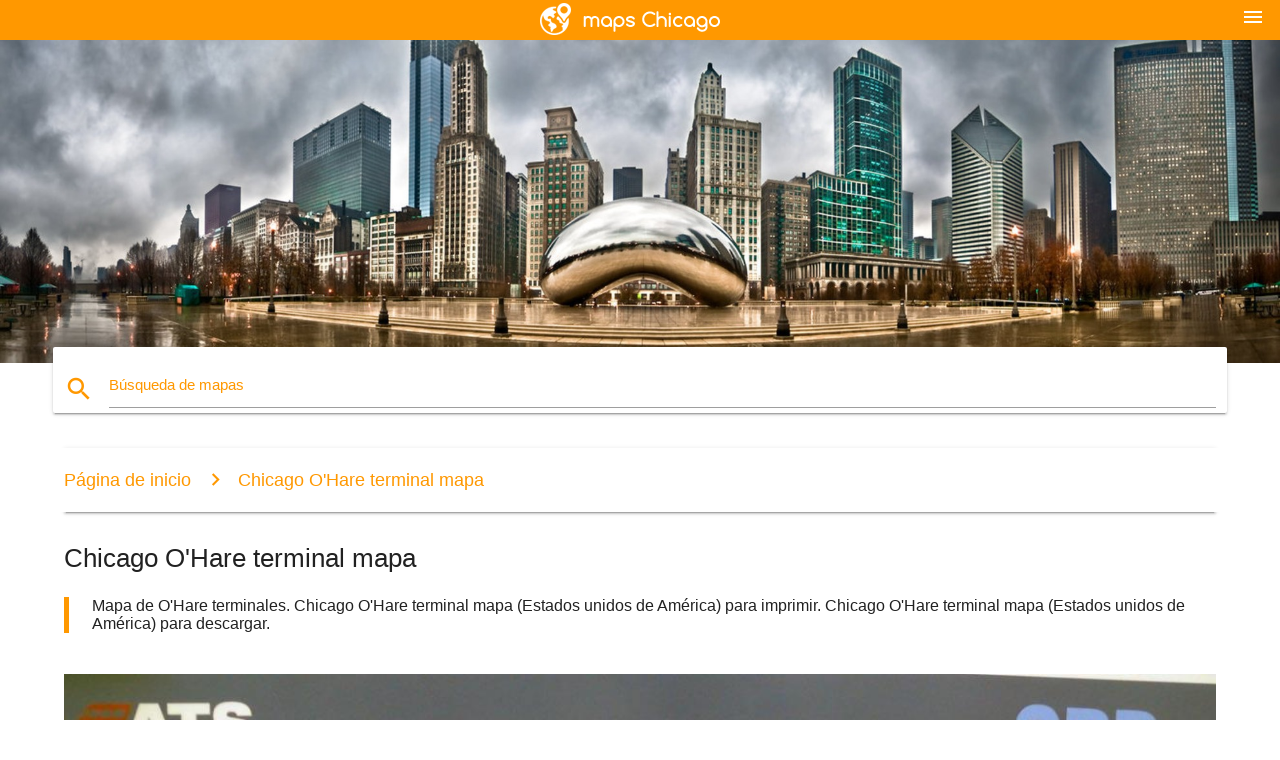

--- FILE ---
content_type: text/html; charset=UTF-8
request_url: http://es.maps-chicago.com/chicago-o'hare-terminal-mapa
body_size: 9488
content:


<!DOCTYPE html>
<html lang="es">
	<head>
	
		<meta charset="utf-8">
		<meta http-equiv="x-ua-compatible" content="ie=edge">
	
		<link rel="icon" type="image/png" href="/favicon.png" />

		<title>Chicago O'Hare terminal mapa - Mapa de O'Hare terminales (Estados unidos de América)</title>
		<meta name="description" content="Mapa de O'Hare terminales. Chicago O'Hare terminal mapa (Estados unidos de América) para imprimir. Chicago O'Hare terminal mapa (Estados unidos de América) para descargar." />

        <meta property="og:title" content="Chicago O'Hare terminal mapa - Mapa de O'Hare terminales (Estados unidos de América)" />
        <meta property="og:description" content="Mapa de O'Hare terminales. Chicago O'Hare terminal mapa (Estados unidos de América) para imprimir. Chicago O'Hare terminal mapa (Estados unidos de América) para descargar." />
        <meta property="og:type" content="article" />
        <meta property="og:url" content="http://es.maps-chicago.com/chicago-o'hare-terminal-mapa" />
        <meta property="og:image" content="http://es.maps-chicago.com/img/400/chicago-o'hare-terminal-mapa.jpg" />

        <link rel="canonical" href="http://es.maps-chicago.com/chicago-o'hare-terminal-mapa" />

                <link rel="alternate" hreflang="ar" href="http://ar.maps-chicago.com/chicago-o'hare-محطة-خريطة" />
                <link rel="alternate" hreflang="de" href="http://de.maps-chicago.com/chicago-o-hare-terminal-anzeigen" />
                <link rel="alternate" hreflang="fr" href="http://fr.maps-chicago.com/chicago-o'hare-terminal-carte" />
                <link rel="alternate" hreflang="it" href="http://it.maps-chicago.com/chicago-o'hare-terminal-mappa" />
                <link rel="alternate" hreflang="ja" href="http://ja.maps-chicago.com/シカゴハ端末の地図" />
                <link rel="alternate" hreflang="ko" href="http://ko.maps-chicago.com/시카고-o'hare-공항-터미-맵" />
                <link rel="alternate" hreflang="ms" href="http://ms.maps-chicago.com/chicago-o-hare-terminal-peta" />
                <link rel="alternate" hreflang="nl" href="http://nl.maps-chicago.com/chicago-o-hare-terminal-kaart" />
                <link rel="alternate" hreflang="pl" href="http://pl.maps-chicago.com/o-terminal-zając-mapie" />
                <link rel="alternate" hreflang="pt" href="http://pt.maps-chicago.com/chicago-o'hare-terminal-mapa" />
                <link rel="alternate" hreflang="ru" href="http://ru.maps-chicago.com/О'терминал-Заяц-карте" />
                <link rel="alternate" hreflang="tr" href="http://tr.maps-chicago.com/chicago-o-hare-terminal-göster" />
                <link rel="alternate" hreflang="zh" href="http://zh.maps-chicago.com/芝加哥奥黑尔终端的地图" />
                <link rel="alternate" hreflang="af" href="http://af.maps-chicago.com/chicago-o-haas-terminale-kaart" />
                <link rel="alternate" hreflang="az" href="http://az.maps-chicago.com/o-'-terminal-dovşan-xəritə" />
                <link rel="alternate" hreflang="be" href="http://be.maps-chicago.com/О'браэн-тэрмінал-Заяц-карце" />
                <link rel="alternate" hreflang="bg" href="http://bg.maps-chicago.com/О-'-терминал-Заек-картата" />
                <link rel="alternate" hreflang="bn" href="http://bn.maps-chicago.com/শিকাগো-হে-হেয়ার,-টার্মিনাল-মানচিত্র" />
                <link rel="alternate" hreflang="bs" href="http://bs.maps-chicago.com/chicago-o-zec-terminal-mapu" />
                <link rel="alternate" hreflang="ca" href="http://ca.maps-chicago.com/chicago-o'hare-terminal-mapa" />
                <link rel="alternate" hreflang="cs" href="http://cs.maps-chicago.com/chicago-o-'-hare-terminálu-mapě" />
                <link rel="alternate" hreflang="da" href="http://da.maps-chicago.com/chicago-o-hare-terminal-kort" />
                <link rel="alternate" hreflang="el" href="http://el.maps-chicago.com/Σικάγο-o-Λαγός-τελικός-χάρτης" />
                <link rel="alternate" hreflang="et" href="http://et.maps-chicago.com/chicago-o-hare-terminali-kaart" />
                <link rel="alternate" hreflang="eu" href="http://eu.maps-chicago.com/chicago-o-hare-terminal-mapa" />
                <link rel="alternate" hreflang="fa" href="http://fa.maps-chicago.com/شیکاگو-o-hare-ترمینال-نقشه" />
                <link rel="alternate" hreflang="fi" href="http://fi.maps-chicago.com/chicago-o-'-hare-terminaali-kartta" />
                <link rel="alternate" hreflang="gl" href="http://gl.maps-chicago.com/chicago-o-lebre-terminal-mapa" />
                <link rel="alternate" hreflang="gu" href="http://gu.maps-chicago.com/શિકાગો-o-હરે-ટર્મિનલ-નકશો" />
                <link rel="alternate" hreflang="he" href="http://he.maps-chicago.com/שיקגו-או-'-הייר-מסוף-המפה" />
                <link rel="alternate" hreflang="hi" href="http://hi.maps-chicago.com/शिकागो-हे-हरे-टर्मिनल-का-नक्शा" />
                <link rel="alternate" hreflang="hr" href="http://hr.maps-chicago.com/o-'-terminal-zec-karti" />
                <link rel="alternate" hreflang="ht" href="http://ht.maps-chicago.com/chicago-o-lapen-tèminal-nan-kat-jeyografik" />
                <link rel="alternate" hreflang="hu" href="http://hu.maps-chicago.com/chicago-o-hare-terminál-térkép" />
                <link rel="alternate" hreflang="hy" href="http://hy.maps-chicago.com/Օ-'-տերմինալ-Նապաստակ-քարտեզի-վրա" />
                <link rel="alternate" hreflang="id" href="http://id.maps-chicago.com/chicago-o-hare-terminal-peta" />
                <link rel="alternate" hreflang="is" href="http://is.maps-chicago.com/chicago-o-'-hare-terminal-kort" />
                <link rel="alternate" hreflang="ka" href="http://ka.maps-chicago.com/ჩიკაგოში-o-კურდღელი-ტერმინალი-რუკა" />
                <link rel="alternate" hreflang="kn" href="http://kn.maps-chicago.com/ಚಿಕಾಗೊ-o-ಹರೇ-ಟರ್ಮಿನಲ್-ನಕ್ಷೆ" />
                <link rel="alternate" hreflang="lt" href="http://lt.maps-chicago.com/chicago-o-hare-terminalo-žemėlapyje" />
                <link rel="alternate" hreflang="lv" href="http://lv.maps-chicago.com/Čikāgas-o-hare-termināla-kartē" />
                <link rel="alternate" hreflang="mk" href="http://mk.maps-chicago.com/Чикаго-О-Харе-терминал-мапа" />
                <link rel="alternate" hreflang="mn" href="http://mn.maps-chicago.com/Чикаго-Ай-Түүнийх-терминал-газрын-зураг" />
                <link rel="alternate" hreflang="no" href="http://no.maps-chicago.com/chicago-o-hare-terminal-kart" />
                <link rel="alternate" hreflang="pa" href="http://pa.maps-chicago.com/ਸ਼ਿਕਾਗੋ-ਹੇ-ਖਰਗੋਸ਼-ਟਰਮੀਨਲ-ਦਾ-ਨਕਸ਼ਾ" />
                <link rel="alternate" hreflang="ro" href="http://ro.maps-chicago.com/chicago-o-hare-terminal-hartă" />
                <link rel="alternate" hreflang="sk" href="http://sk.maps-chicago.com/chicago-o-hare-terminálu-mapu" />
                <link rel="alternate" hreflang="sl" href="http://sl.maps-chicago.com/chicago-o-hare-terminal-zemljevid" />
                <link rel="alternate" hreflang="sq" href="http://sq.maps-chicago.com/chicago-o-krejt-terminal-hartë" />
                <link rel="alternate" hreflang="sr" href="http://sr.maps-chicago.com/Је-терминал-Зец-мапи" />
                <link rel="alternate" hreflang="sv" href="http://sv.maps-chicago.com/chicago-o-hare-terminal-karta" />
                <link rel="alternate" hreflang="sw" href="http://sw.maps-chicago.com/chicago-o-sungura-terminal-ramani" />
                <link rel="alternate" hreflang="ta" href="http://ta.maps-chicago.com/சிகாகோ-ஓ-ஹரே-நிலைய-வரைபடம்" />
                <link rel="alternate" hreflang="th" href="http://th.maps-chicago.com/ชิคาโกโอ-hare-เทอร์มินัลแผนที่" />
                <link rel="alternate" hreflang="tl" href="http://tl.maps-chicago.com/chicago-o-liyebre-terminal-mapa" />
                <link rel="alternate" hreflang="uk" href="http://uk.maps-chicago.com/О-термінал-Заєць-карті" />
                <link rel="alternate" hreflang="ur" href="http://ur.maps-chicago.com/شکاگو-o-ہرے-ٹرمینل-کا-نقشہ" />
                <link rel="alternate" hreflang="vi" href="http://vi.maps-chicago.com/chicago-o-hare-thiết-bị-đầu-cuối-bản-đồ" />
                <link rel="alternate" hreflang="en" href="http://maps-chicago.com/chicago-o-hare-terminal-map" />
        
		<!--Import Google Icon Font-->
<!--		<link href="http://fonts.googleapis.com/icon?family=Material+Icons" rel="stylesheet">-->

<!--        <link rel="stylesheet" href="--><!--css/mdb.css">-->
		<!-- Compiled and minified CSS -->
<!--		<link rel="stylesheet" href="https://cdnjs.cloudflare.com/ajax/libs/materialize/0.98.0/css/materialize.min.css">-->

<!--        <link href="--><!--css/select2.min.css" rel="stylesheet" type="text/css" />-->
        <link href="https://mediacitymapv3.newebcreations.com/css/combine.css" rel="stylesheet" type="text/css" />

        <!--Let browser know website is optimized for mobile-->
		<meta name="viewport" content="width=device-width, initial-scale=1.0"/>
		
				<style type="text/css">
		
			body {
				display: flex;
				min-height: 100vh;
				flex-direction: column;
			}

			main {
				flex: 1 0 auto;
				position: relative;
				top: -30px;
			}
			
			#searchBlock .input-field  {

			}
			
			header {
				font-size: 0;
				position: relative,
			}
			
			header a {
				display: inline-block;
			}

			#subHeader {
				padding: 5px;
			}
			
			h1 {
				font-size: 26px;
			}
			
			.container {
				width: 90%;
			}
			
			.row.marginBottomLess {
				margin-bottom: 0;
			}
			
			h2 {
				font-size: 22px;
			}
			
			blockquote {
				font-size: 16px;
				line-height: 18px;
				border-color: #ff9800;
			}
		
			.card .card-content {
				padding: 10px;
			}
			.card .card-content .card-title {
				font-size: 18px;
				line-height: 18px;
				margin-top: 6px;
				margin-bottom: 6px;
			}
            @media screen and (max-width: 600px) {
                .card .card-content .card-title {
                    font-size: 14px;
                    line-height: 14px;
                    margin-top: 6px;
                    margin-bottom: 6px;
                }
            }
			.input-field .prefix {
				top: 12px;
			}
			
			.autocomplete-content li img.circle {
				border-radius: 0;
			}


#otherWebsite li a:hover {
        text-decoration: underline;
}


		</style>
		
	</head>

	<body>

				<header class="orange">
			<div class="logo center-align">
				<a href="/">
					<img src="/img/logo.png" style="width: 220px;" />
				</a>
			</div>
			<div id="menuSelectLanguage" style="position: absolute; top: 5px; right: 15px;">
				<a href="#" class="button-collapse white-text"><i class="material-icons">menu</i></a>
			</div>
			<div id="subHeader" class="orange lighten-1 hide">
				
<div class="selectLanguage">
    <div id="selectLanguageContainer">
        <div id="selectLanguage" >

            <select id="selectLanguageSelect" data-live-search="true" data-size="8" data-width="100px">
                                <option value="ar">‫العربية</option>
                                <option value="de">Deutsch</option>
                                <option value="en">English</option>
                                <option value="es"selected="selected">Español</option>
                                <option value="fr">Français</option>
                                <option value="it">Italiano</option>
                                <option value="ja">日本語</option>
                                <option value="ko">한국어</option>
                                <option value="ms">Bahasa Melayu</option>
                                <option value="nl">Nederlands</option>
                                <option value="pl">Polski</option>
                                <option value="pt">Português</option>
                                <option value="ru">Русский</option>
                                <option value="tr">Türkçe</option>
                                <option value="zh">中文</option>
                                <option value="af">Afrikaans</option>
                                <option value="az">Azərbaycanca</option>
                                <option value="be">Беларуская</option>
                                <option value="bg">Български</option>
                                <option value="bn">বাংলা</option>
                                <option value="bs">Bosanski</option>
                                <option value="ca">Català</option>
                                <option value="cs">Čeština</option>
                                <option value="da">Dansk</option>
                                <option value="el">Ελληνικά</option>
                                <option value="et">Eesti</option>
                                <option value="eu">Euskara</option>
                                <option value="fa">پارسی</option>
                                <option value="fi">Suomi</option>
                                <option value="gl">Galego</option>
                                <option value="gu">ગુજરાતી</option>
                                <option value="he">עברית</option>
                                <option value="hi">पैरिस</option>
                                <option value="hr">Hrvatski</option>
                                <option value="ht">Kreyol ayisyen</option>
                                <option value="hu">Magyar</option>
                                <option value="hy">Հայերեն</option>
                                <option value="id">Bahasa Indonesia</option>
                                <option value="is">íslenska</option>
                                <option value="ka">ქართული</option>
                                <option value="kn">ಕನ್ನಡ</option>
                                <option value="lt">Lietuvių</option>
                                <option value="lv">Latviešu</option>
                                <option value="mk">Македонски</option>
                                <option value="mn">Монгол</option>
                                <option value="no">Norsk</option>
                                <option value="pa">ਪੰਜਾਬੀ</option>
                                <option value="ro">Română</option>
                                <option value="sk">Slovenčina</option>
                                <option value="sl">Slovenščina</option>
                                <option value="sq">Shqip</option>
                                <option value="sr">Српски</option>
                                <option value="sv">Svenska</option>
                                <option value="sw">Kiswahili</option>
                                <option value="ta">தமிழ்</option>
                                <option value="th">ภาษาไทย</option>
                                <option value="tl">Tagalog</option>
                                <option value="uk">Українська</option>
                                <option value="ur">اردو</option>
                                <option value="vi">Tiếng Việt</option>
                            </select>

        </div>
    </div>
    <style type="text/css">

        #selectLanguageContainer label {
            margin-left: 15px;
            color: white;
            font-weight: normal;
        }

        .selectLanguage {
			/* position: absolute;
			right: 10px;
			top: 5px;
			width: 100px; */
			font-size: 14px;
        }

        #selectLanguage {
            text-align: center;
        }

        #selectLanguage button {
/*            background: transparent;*/
        }

        .valign {
            display: inline-block;
            vertical-align: middle;
        }
        .vrule {
            width: 1%;
            height: 100%;
            display: inline-block;
            vertical-align: middle;
        }

        .nextIconNav {
            margin-left: 10px;
            line-height: 16px;
            width: 160px;
        }

        .side-nav a {
            line-height: auto;
            vertical-align: middle;
        }

        .side-nav .collapsible-body a {
            height: 42px;
            line-height: 42px;
            line-height: normal;
            vertical-align: middle;
            font-size: 0.9rem;
        }

/*
        #selectLanguage input {
            padding-top: 5px;
            padding-bottom: 5px;
            height: 25px;
            margin: 0 auto;
        }
*/

    </style>

</div>
			</div>
		</header>
		<div>
		<img src="/img/ban.jpg" class="responsive-img" />
		</div>		
		<main>
			<div id="searchBlock" class="container orange-text">
				<div class="row">
					<div class="col s12">
					  <div class="row card orange-text">
						<div class="input-field col s12">
						  <i class="material-icons prefix orange-text">search</i>
						  <input type="text" id="autocomplete-input" class="autocomplete light-blue-text">
						  <label for="autocomplete-input" class="orange-text">Búsqueda de mapas</label>
						</div>
					  </div>
					</div>
				</div>
			</div>

                        
			
			<nav class="container">
				<div class="row nav-wrapper white orange-text">
					<div class="col s12">
						<a href="/" class="breadcrumb orange-text" title="Página principal mapas de Chicago">Página de inicio</a>
						<a href="/chicago-o'hare-terminal-mapa" class="breadcrumb orange-text" title="Chicago O'Hare terminal mapa">Chicago O'Hare terminal mapa</a>
					</div>
				</div>
			</nav>
			
			<div class="container">
				<div class="row">
					<div class="col s12">
						<h1>Chicago O'Hare terminal mapa</h1>
						<blockquote class="orange-border">
							Mapa de O'Hare terminales. Chicago O'Hare terminal mapa (Estados unidos de América) para imprimir. Chicago O'Hare terminal mapa (Estados unidos de América) para descargar.													</blockquote>
					</div>

					<div class="col s12">
						<!-- Go to www.addthis.com/dashboard to customize your tools -->
						<div class="addthis_inline_share_toolbox_gn1u"></div>
					</div>
				</div>
				
				<div class="row">
					<div class="col s12" id="map">
                        <div class="mdb-lightbox">
                            <figure>
                            <a href="/img/0/chicago-o'hare-terminal-mapa.jpg" data-size="1300x975" title="mapa de O'Hare terminales">
						        <img class="responsive-img" src="/img/1200/chicago-o'hare-terminal-mapa.jpg" alt="mapa de O'Hare terminales" />
                            </a>
                            </figure>
                        </div>
					</div>

                        

					<div class="col s12 center">
						<h2 class="center">Mapa de O'Hare terminales</h2>
						<a id="printButton" href="#" rel="nofollow" class="btn orange" title="Chicago O'Hare terminal mapa para imprimir"><i class="material-icons left">print</i><span>Imprimir</span></a>
						<a href="/download.php?id=24&name=chicago-o'hare-terminal-mapa.jpg" target="_blank" rel="nofollow"  class="btn orange" title="Chicago O'Hare terminal mapa para descargar"><i class="material-icons  left">system_update_alt</i><span>Descargar</span></a>
					</div>
				</div>
				
				<div class="row">
					&nbsp;
				</div>
				
								
			</div>
		</main>

        <div id="mdb-lightbox-ui"></div>

		


		<footer class="page-footer orange">
			<div class="container">
				
				<!--Social buttons-->
				<div class="row social-section">
					<!-- Go to www.addthis.com/dashboard to customize your tools -->
					<div class="addthis_inline_share_toolbox_nrhe center"></div>
				</div>
				
			</div>
			<div class="footer-copyright">
				<div class="container center">
					© 2026 Copyright: <a class="white-text text-lighten-3 center" target="_blank" href="/cdn-cgi/l/email-protection#6c02091b090e0f1e090d180503021f2c0b010d0500420f0301">Newebcreations</a>
				</div>
			</div>
		</footer>


		<!-- SCRIPTS -->
<script data-cfasync="false" src="/cdn-cgi/scripts/5c5dd728/cloudflare-static/email-decode.min.js"></script><script type="text/javascript" src="https://mediacitymapv3.newebcreations.com/js/combine.js"></script>

<!--Import jQuery before materialize.js-->
<!--<script type="text/javascript" src="https://code.jquery.com/jquery-2.1.1.min.js"></script>-->
<!-- Compiled and minified JavaScript -->
<!--<script src="https://cdnjs.cloudflare.com/ajax/libs/materialize/0.98.0/js/materialize.min.js"></script>-->

<!--<script type="text/javascript" src="--><!--js/select2/select2.min.js"></script>-->

<!--<script type="text/javascript" src="--><!--js/lightbox.js"></script>-->

<!--<script type="text/javascript" src="--><!--js/jquery.print.js"></script>-->

<!--<script type="text/javascript" src="--><!--js/jquery.printElement.js"></script>-->


<script type="text/javascript">

    $(document).ready(function() {
	
	$('input.autocomplete').autocomplete({
		data: {
						"Chicago mapa": "/img/400/chicago-mapa.jpg",
						"Chicago mapa del vecindario": "/img/400/chicago-mapa-del-vecindario.jpg",
						"cta mapa": "/img/400/cta-mapa.jpg",
						"mapa de Chicago": "/img/400/mapa-de-chicago.jpg",
						"O'Hare mapa": "/img/400/o'hare-mapa.jpg",
						"jardín botánico mapa": "/img/400/jardín-botánico-mapa.jpg",
						"Aeropuerto de Chicago mapa": "/img/400/aeropuerto-de-chicago-mapa.jpg",
						"Mapa de la zona de Chicago": "/img/400/mapa-de-la-zona-de-chicago.jpg",
						"Atracciones de Chicago mapa": "/img/400/atracciones-de-chicago-mapa.jpg",
						"Chicago de la línea azul del mapa": "/img/400/chicago-de-la-línea-azul-del-mapa.jpg",
						"Mapa de la ciudad de Chicago": "/img/400/mapa-de-la-ciudad-de-chicago.jpg",
						"Chicago mapa del delito": "/img/400/chicago-mapa-del-delito.jpg",
						"Chicago cta mapa": "/img/400/chicago-cta-mapa.jpg",
						"Mapa del centro de Chicago": "/img/400/mapa-del-centro-de-chicago.jpg",
						"Chicago pandilla mapa": "/img/400/chicago-pandilla-mapa.jpg",
						"Chicago loop mapa": "/img/400/chicago-loop-mapa.jpg",
						"Chicago mapa de estados unidos": "/img/400/chicago-mapa-de-estados-unidos.jpg",
						"Maratón de Chicago mapa": "/img/400/maratón-de-chicago-mapa.jpg",
						"Chicago metra mapa": "/img/400/chicago-metra-mapa.jpg",
						"Mapa del metro de Chicago": "/img/400/mapa-del-metro-de-chicago.jpg",
						"El aeropuerto Midway de Chicago mapa": "/img/400/el-aeropuerto-midway-de-chicago-mapa.jpg",
						"Chicago O'Hare aeropuerto mapa": "/img/400/chicago-o'hare-aeropuerto-mapa.jpg",
						"Chicago O'Hare mapa": "/img/400/chicago-o'hare-mapa.jpg",
						"Chicago O'Hare terminal mapa": "/img/400/chicago-o'hare-terminal-mapa.jpg",
						"Chicago en el mapa": "/img/400/chicago-en-el-mapa.jpg",
						"La policía de Chicago mapa del distrito de": "/img/400/la-policía-de-chicago-mapa-del-distrito-de.jpg",
						"Chicago tiroteos mapa": "/img/400/chicago-tiroteos-mapa.jpg",
						"Mapa de las calles de Chicago": "/img/400/mapa-de-las-calles-de-chicago.jpg",
						"Chicago suburbios mapa": "/img/400/chicago-suburbios-mapa.jpg",
						"Mapa del metro de Chicago": "/img/400/mapa-del-metro-de-chicago.jpg",
						"Chicago mapa de tráfico": "/img/400/chicago-mapa-de-tráfico.jpg",
						"Chicago mapa de trenes": "/img/400/chicago-mapa-de-trenes.jpg",
						"De tránsito de Chicago mapa": "/img/400/de-tránsito-de-chicago-mapa.jpg",
						"Chicago ward mapa": "/img/400/chicago-ward-mapa.jpg",
						"Chicago código postal mapa": "/img/400/chicago-código-postal-mapa.jpg",
						"Chicago mapa de zonificación": "/img/400/chicago-mapa-de-zonificación.jpg",
						"la ciudad de Chicago mapa de zonificación": "/img/400/la-ciudad-de-chicago-mapa-de-zonificación.jpg",
						"mapa del condado de cook": "/img/400/mapa-del-condado-de-cook.jpg",
						"mapa de la criminalidad en Chicago": "/img/400/mapa-de-la-criminalidad-en-chicago.jpg",
						"cta blue line mapa": "/img/400/cta-blue-line-mapa.jpg",
						"tren de la cta mapa": "/img/400/tren-de-la-cta-mapa.jpg",
						"el centro de Chicago mapa": "/img/400/el-centro-de-chicago-mapa.jpg",
						"la interestatal 90 mapa": "/img/400/la-interestatal-90-mapa.jpg",
						"mapa de la zona de Chicago": "/img/400/mapa-de-la-zona-de-chicago.jpg",
						"mapa de los barrios de Chicago": "/img/400/mapa-de-los-barrios-de-chicago.jpg",
						"mapa de los suburbios de Chicago": "/img/400/mapa-de-los-suburbios-de-chicago.jpg",
						"mapa de la ciudad de Chicago": "/img/400/mapa-de-la-ciudad-de-chicago.jpg",
						"mapa de O'Hare aeropuerto": "/img/400/mapa-de-o'hare-aeropuerto.jpg",
						"metra mapa": "/img/400/metra-mapa.jpg",
						"tren de metra mapa": "/img/400/tren-de-metra-mapa.jpg",
						"El aeropuerto de Midway mapa": "/img/400/el-aeropuerto-de-midway-mapa.jpg",
						"O'Hare aeropuerto mapa": "/img/400/o'hare-aeropuerto-mapa.jpg",
						"O'Hare terminal mapa": "/img/400/o'hare-terminal-mapa.jpg",
						"ord aeropuerto mapa": "/img/400/ord-aeropuerto-mapa.jpg",
						"ord mapa": "/img/400/ord-mapa.jpg",
						"ord terminal mapa": "/img/400/ord-terminal-mapa.jpg",
						"El mapa del campus de la UIC": "/img/400/el-mapa-del-campus-de-la-uic.jpg",
						"La UIC mapa": "/img/400/la-uic-mapa.jpg",
						"El Centro unido de asientos mapa": "/img/400/el-centro-unido-de-asientos-mapa.jpg",
						"wrigley field mapa": "/img/400/wrigley-field-mapa.jpg",
						"wrigley field de los asientos mapa": "/img/400/wrigley-field-de-los-asientos-mapa.jpg",
						"el código postal de mapa de Chicago": "/img/400/el-código-postal-de-mapa-de-chicago.jpg",
						"lo malo de Chicago mapa": "/img/400/lo-malo-de-chicago-mapa.jpg",
						"big bus de Chicago mapa": "/img/400/big-bus-de-chicago-mapa.jpg",
						"la línea azul de Chicago mapa": "/img/400/la-línea-azul-de-chicago-mapa.jpg",
						"la línea azul de la cta mapa": "/img/400/la-línea-azul-de-la-cta-mapa.jpg",
						"la línea azul del mapa de Chicago": "/img/400/la-línea-azul-del-mapa-de-chicago.jpg",
						"línea marrón Chicago mapa": "/img/400/línea-marrón-chicago-mapa.jpg",
						"Chicago playas mapa": "/img/400/chicago-playas-mapa.jpg",
						"Chicago bicicleta mapa": "/img/400/chicago-bicicleta-mapa.jpg",
						"Chicago cervecería mapa": "/img/400/chicago-cervecería-mapa.jpg",
						"Chicago mapa de autobuses": "/img/400/chicago-mapa-de-autobuses.jpg",
						"Chicago rutas de autobús mapa": "/img/400/chicago-rutas-de-autobús-mapa.jpg",
						"Chicago límites de la ciudad de mapa": "/img/400/chicago-límites-de-la-ciudad-de-mapa.jpg",
						"Chicago mapa del delito por el barrio": "/img/400/chicago-mapa-del-delito-por-el-barrio.jpg",
						"Chicago datos demográficos mapa": "/img/400/chicago-datos-demográficos-mapa.jpg",
						"Chicago etnia mapa": "/img/400/chicago-etnia-mapa.jpg",
						"Chicago fire mapa": "/img/400/chicago-fire-mapa.jpg",
						"Chicago de la línea verde del mapa": "/img/400/chicago-de-la-línea-verde-del-mapa.jpg",
						"Chicago mapa de las autopistas": "/img/400/chicago-mapa-de-las-autopistas.jpg",
						"Chicago homicidio mapa": "/img/400/chicago-homicidio-mapa.jpg",
						"Chicago en el mapa de estados UNIDOS": "/img/400/chicago-en-el-mapa-de-estados-unidos.jpg",
						"Chicago magnificent mile mapa": "/img/400/chicago-magnificent-mile-mapa.jpg",
						"Chicago mapa cartel": "/img/400/chicago-mapa-cartel.jpg",
						"Chicago Midway mapa": "/img/400/chicago-midway-mapa.jpg",
						"Chicago museos mapa": "/img/400/chicago-museos-mapa.jpg",
						"Chicago en un mapa": "/img/400/chicago-en-un-mapa.jpg",
						"Chicago en el mapa de estados unidos": "/img/400/chicago-en-el-mapa-de-estados-unidos.jpg",
						"Chicago en el mapa del mundo": "/img/400/chicago-en-el-mapa-del-mundo.jpg",
						"Chicago línea naranja del mapa": "/img/400/chicago-línea-naranja-del-mapa.jpg",
						"Chicago aparcamiento mapa": "/img/400/chicago-aparcamiento-mapa.jpg",
						"Chicago parques mapa": "/img/400/chicago-parques-mapa.jpg",
						"Chicago peatones mapa": "/img/400/chicago-peatones-mapa.jpg",
						"Chicago de la línea roja del mapa": "/img/400/chicago-de-la-línea-roja-del-mapa.jpg",
						"Chicago redline mapa": "/img/400/chicago-redline-mapa.jpg",
						"Río Chicago mapa": "/img/400/río-chicago-mapa.jpg",
						"Chicago riverwalk mapa": "/img/400/chicago-riverwalk-mapa.jpg",
						"La escuela de Chicago mapa del distrito de": "/img/400/la-escuela-de-chicago-mapa-del-distrito-de.jpg",
						"Chicago mapa turístico": "/img/400/chicago-mapa-turístico.jpg",
						"El mapa de la parte sur de Chicago": "/img/400/el-mapa-de-la-parte-sur-de-chicago.jpg",
						"Chicago mapa de carreteras de peaje": "/img/400/chicago-mapa-de-carreteras-de-peaje.jpg",
						"Chicago mapa turístico": "/img/400/chicago-mapa-turístico.jpg",
						"Chicago estación de tren mapa": "/img/400/chicago-estación-de-tren-mapa.jpg",
						"Chicago mapa de transporte": "/img/400/chicago-mapa-de-transporte.jpg",
						"Chicago carro mapa": "/img/400/chicago-carro-mapa.jpg",
						"Chicago union station mapa": "/img/400/chicago-union-station-mapa.jpg",
						"mapa de autobuses de la cta": "/img/400/mapa-de-autobuses-de-la-cta.jpg",
						"cta de la línea roja del mapa": "/img/400/cta-de-la-línea-roja-del-mapa.jpg",
						"el parque grant de Chicago mapa": "/img/400/el-parque-grant-de-chicago-mapa.jpg",
						"hop on hop off de Chicago mapa": "/img/400/hop-on-hop-off-de-chicago-mapa.jpg",
						"Jackson park de Chicago mapa": "/img/400/jackson-park-de-chicago-mapa.jpg",
						"La universidad Loyola de Chicago mapa": "/img/400/la-universidad-loyola-de-chicago-mapa.jpg",
						"mapa de Chicago il": "/img/400/mapa-de-chicago-il.jpg",
						"mapa de aeropuerto de Chicago": "/img/400/mapa-de-aeropuerto-de-chicago.jpg",
						"mapa de Chicago loop": "/img/400/mapa-de-chicago-loop.jpg",
						"metro de Chicago mapa": "/img/400/metro-de-chicago-mapa.jpg",
						"mapa del metro de Chicago": "/img/400/mapa-del-metro-de-chicago.jpg",
						"noroeste del mapa del campus": "/img/400/noroeste-del-mapa-del-campus.jpg",
						"O'Hare puerta mapa": "/img/400/o'hare-puerta-mapa.jpg",
						"O'Hare aparcamiento mapa": "/img/400/o'hare-aparcamiento-mapa.jpg",
						"O'Hare de la terminal 1 del mapa": "/img/400/o'hare-de-la-terminal-1-del-mapa.jpg",
						"O'Hare de la terminal 2 del mapa": "/img/400/o'hare-de-la-terminal-2-del-mapa.jpg",
						"O'Hare de la terminal 3 del mapa": "/img/400/o'hare-de-la-terminal-3-del-mapa.jpg",
						"O'Hare terminal 5 mapa": "/img/400/o'hare-terminal-5-mapa.jpg",
						"ogilvie transportation center mapa": "/img/400/ogilvie-transportation-center-mapa.jpg",
						"edad de Chicago mapa": "/img/400/edad-de-chicago-mapa.jpg",
						"ord a la terminal 1 del mapa": "/img/400/ord-a-la-terminal-1-del-mapa.jpg",
						"ord a la terminal 3 del mapa": "/img/400/ord-a-la-terminal-3-del-mapa.jpg",
						"ord terminal 5 mapa": "/img/400/ord-terminal-5-mapa.jpg",
						"la línea roja de Chicago mapa": "/img/400/la-línea-roja-de-chicago-mapa.jpg",
						"la línea roja del mapa de Chicago": "/img/400/la-línea-roja-del-mapa-de-chicago.jpg",
						"metro de Chicago mapa": "/img/400/metro-de-chicago-mapa.jpg",
						"mapa del metro de Chicago": "/img/400/mapa-del-metro-de-chicago.jpg",
						"mapa de trenes de Chicago": "/img/400/mapa-de-trenes-de-chicago.jpg",
						"La UIC este mapa del campus": "/img/400/la-uic-este-mapa-del-campus.jpg",
						"La UIC west campus mapa": "/img/400/la-uic-west-campus-mapa.jpg",
						"Los estados del Centro del mapa": "/img/400/los-estados-del-centro-del-mapa.jpg",
						"United Center suite mapa": "/img/400/united-center-suite-mapa.jpg",
						"la universidad de Chicago mapa": "/img/400/la-universidad-de-chicago-mapa.jpg",
						"vintage Chicago mapa": "/img/400/vintage-chicago-mapa.jpg",
						"Chicago RTA mapa": "/img/400/chicago-rta-mapa.jpg",
					},
		limit: 20, // The max amount of results that can be shown at once. Default: Infinity.
	});
	
	$('input.autocomplete').on("change", function() {
		var data = {
						"Chicago mapa": "/chicago-mapa",
						"Chicago mapa del vecindario": "/chicago-mapa-del-vecindario",
						"cta mapa": "/cta-mapa",
						"mapa de Chicago": "/mapa-de-chicago",
						"O'Hare mapa": "/o'hare-mapa",
						"jardín botánico mapa": "/jardín-botánico-mapa",
						"Aeropuerto de Chicago mapa": "/aeropuerto-de-chicago-mapa",
						"Mapa de la zona de Chicago": "/mapa-de-la-zona-de-chicago",
						"Atracciones de Chicago mapa": "/atracciones-de-chicago-mapa",
						"Chicago de la línea azul del mapa": "/chicago-de-la-línea-azul-del-mapa",
						"Mapa de la ciudad de Chicago": "/mapa-de-la-ciudad-de-chicago",
						"Chicago mapa del delito": "/chicago-mapa-del-delito",
						"Chicago cta mapa": "/chicago-cta-mapa",
						"Mapa del centro de Chicago": "/mapa-del-centro-de-chicago",
						"Chicago pandilla mapa": "/chicago-pandilla-mapa",
						"Chicago loop mapa": "/chicago-loop-mapa",
						"Chicago mapa de estados unidos": "/chicago-mapa-de-estados-unidos",
						"Maratón de Chicago mapa": "/maratón-de-chicago-mapa",
						"Chicago metra mapa": "/chicago-metra-mapa",
						"Mapa del metro de Chicago": "/mapa-del-metro-de-chicago",
						"El aeropuerto Midway de Chicago mapa": "/el-aeropuerto-midway-de-chicago-mapa",
						"Chicago O'Hare aeropuerto mapa": "/chicago-o'hare-aeropuerto-mapa",
						"Chicago O'Hare mapa": "/chicago-o'hare-mapa",
						"Chicago O'Hare terminal mapa": "/chicago-o'hare-terminal-mapa",
						"Chicago en el mapa": "/chicago-en-el-mapa",
						"La policía de Chicago mapa del distrito de": "/la-policía-de-chicago-mapa-del-distrito-de",
						"Chicago tiroteos mapa": "/chicago-tiroteos-mapa",
						"Mapa de las calles de Chicago": "/mapa-de-las-calles-de-chicago",
						"Chicago suburbios mapa": "/chicago-suburbios-mapa",
						"Mapa del metro de Chicago": "/mapa-del-metro-de-chicago",
						"Chicago mapa de tráfico": "/chicago-mapa-de-tráfico",
						"Chicago mapa de trenes": "/chicago-mapa-de-trenes",
						"De tránsito de Chicago mapa": "/de-tránsito-de-chicago-mapa",
						"Chicago ward mapa": "/chicago-ward-mapa",
						"Chicago código postal mapa": "/chicago-código-postal-mapa",
						"Chicago mapa de zonificación": "/chicago-mapa-de-zonificación",
						"la ciudad de Chicago mapa de zonificación": "/la-ciudad-de-chicago-mapa-de-zonificación",
						"mapa del condado de cook": "/mapa-del-condado-de-cook",
						"mapa de la criminalidad en Chicago": "/mapa-de-la-criminalidad-en-chicago",
						"cta blue line mapa": "/cta-blue-line-mapa",
						"tren de la cta mapa": "/tren-de-la-cta-mapa",
						"el centro de Chicago mapa": "/el-centro-de-chicago-mapa",
						"la interestatal 90 mapa": "/la-interestatal-90-mapa",
						"mapa de la zona de Chicago": "/mapa-de-la-zona-de-chicago",
						"mapa de los barrios de Chicago": "/mapa-de-los-barrios-de-chicago",
						"mapa de los suburbios de Chicago": "/mapa-de-los-suburbios-de-chicago",
						"mapa de la ciudad de Chicago": "/mapa-de-la-ciudad-de-chicago",
						"mapa de O'Hare aeropuerto": "/mapa-de-o'hare-aeropuerto",
						"metra mapa": "/metra-mapa",
						"tren de metra mapa": "/tren-de-metra-mapa",
						"El aeropuerto de Midway mapa": "/el-aeropuerto-de-midway-mapa",
						"O'Hare aeropuerto mapa": "/o'hare-aeropuerto-mapa",
						"O'Hare terminal mapa": "/o'hare-terminal-mapa",
						"ord aeropuerto mapa": "/ord-aeropuerto-mapa",
						"ord mapa": "/ord-mapa",
						"ord terminal mapa": "/ord-terminal-mapa",
						"El mapa del campus de la UIC": "/el-mapa-del-campus-de-la-uic",
						"La UIC mapa": "/la-uic-mapa",
						"El Centro unido de asientos mapa": "/el-centro-unido-de-asientos-mapa",
						"wrigley field mapa": "/wrigley-field-mapa",
						"wrigley field de los asientos mapa": "/wrigley-field-de-los-asientos-mapa",
						"el código postal de mapa de Chicago": "/el-código-postal-de-mapa-de-chicago",
						"lo malo de Chicago mapa": "/lo-malo-de-chicago-mapa",
						"big bus de Chicago mapa": "/big-bus-de-chicago-mapa",
						"la línea azul de Chicago mapa": "/la-línea-azul-de-chicago-mapa",
						"la línea azul de la cta mapa": "/la-línea-azul-de-la-cta-mapa",
						"la línea azul del mapa de Chicago": "/la-línea-azul-del-mapa-de-chicago",
						"línea marrón Chicago mapa": "/línea-marrón-chicago-mapa",
						"Chicago playas mapa": "/chicago-playas-mapa",
						"Chicago bicicleta mapa": "/chicago-bicicleta-mapa",
						"Chicago cervecería mapa": "/chicago-cervecería-mapa",
						"Chicago mapa de autobuses": "/chicago-mapa-de-autobuses",
						"Chicago rutas de autobús mapa": "/chicago-rutas-de-autobús-mapa",
						"Chicago límites de la ciudad de mapa": "/chicago-límites-de-la-ciudad-de-mapa",
						"Chicago mapa del delito por el barrio": "/chicago-mapa-del-delito-por-el-barrio",
						"Chicago datos demográficos mapa": "/chicago-datos-demográficos-mapa",
						"Chicago etnia mapa": "/chicago-etnia-mapa",
						"Chicago fire mapa": "/chicago-fire-mapa",
						"Chicago de la línea verde del mapa": "/chicago-de-la-línea-verde-del-mapa",
						"Chicago mapa de las autopistas": "/chicago-mapa-de-las-autopistas",
						"Chicago homicidio mapa": "/chicago-homicidio-mapa",
						"Chicago en el mapa de estados UNIDOS": "/chicago-en-el-mapa-de-estados-unidos",
						"Chicago magnificent mile mapa": "/chicago-magnificent-mile-mapa",
						"Chicago mapa cartel": "/chicago-mapa-cartel",
						"Chicago Midway mapa": "/chicago-midway-mapa",
						"Chicago museos mapa": "/chicago-museos-mapa",
						"Chicago en un mapa": "/chicago-en-un-mapa",
						"Chicago en el mapa de estados unidos": "/chicago-en-el-mapa-de-estados-unidos",
						"Chicago en el mapa del mundo": "/chicago-en-el-mapa-del-mundo",
						"Chicago línea naranja del mapa": "/chicago-línea-naranja-del-mapa",
						"Chicago aparcamiento mapa": "/chicago-aparcamiento-mapa",
						"Chicago parques mapa": "/chicago-parques-mapa",
						"Chicago peatones mapa": "/chicago-peatones-mapa",
						"Chicago de la línea roja del mapa": "/chicago-de-la-línea-roja-del-mapa",
						"Chicago redline mapa": "/chicago-redline-mapa",
						"Río Chicago mapa": "/río-chicago-mapa",
						"Chicago riverwalk mapa": "/chicago-riverwalk-mapa",
						"La escuela de Chicago mapa del distrito de": "/la-escuela-de-chicago-mapa-del-distrito-de",
						"Chicago mapa turístico": "/chicago-mapa-turístico",
						"El mapa de la parte sur de Chicago": "/el-mapa-de-la-parte-sur-de-chicago",
						"Chicago mapa de carreteras de peaje": "/chicago-mapa-de-carreteras-de-peaje",
						"Chicago mapa turístico": "/chicago-mapa-turístico",
						"Chicago estación de tren mapa": "/chicago-estación-de-tren-mapa",
						"Chicago mapa de transporte": "/chicago-mapa-de-transporte",
						"Chicago carro mapa": "/chicago-carro-mapa",
						"Chicago union station mapa": "/chicago-union-station-mapa",
						"mapa de autobuses de la cta": "/mapa-de-autobuses-de-la-cta",
						"cta de la línea roja del mapa": "/cta-de-la-línea-roja-del-mapa",
						"el parque grant de Chicago mapa": "/el-parque-grant-de-chicago-mapa",
						"hop on hop off de Chicago mapa": "/hop-on-hop-off-de-chicago-mapa",
						"Jackson park de Chicago mapa": "/jackson-park-de-chicago-mapa",
						"La universidad Loyola de Chicago mapa": "/la-universidad-loyola-de-chicago-mapa",
						"mapa de Chicago il": "/mapa-de-chicago-il",
						"mapa de aeropuerto de Chicago": "/mapa-de-aeropuerto-de-chicago",
						"mapa de Chicago loop": "/mapa-de-chicago-loop",
						"metro de Chicago mapa": "/metro-de-chicago-mapa",
						"mapa del metro de Chicago": "/mapa-del-metro-de-chicago",
						"noroeste del mapa del campus": "/noroeste-del-mapa-del-campus",
						"O'Hare puerta mapa": "/o'hare-puerta-mapa",
						"O'Hare aparcamiento mapa": "/o'hare-aparcamiento-mapa",
						"O'Hare de la terminal 1 del mapa": "/o'hare-de-la-terminal-1-del-mapa",
						"O'Hare de la terminal 2 del mapa": "/o'hare-de-la-terminal-2-del-mapa",
						"O'Hare de la terminal 3 del mapa": "/o'hare-de-la-terminal-3-del-mapa",
						"O'Hare terminal 5 mapa": "/o'hare-terminal-5-mapa",
						"ogilvie transportation center mapa": "/ogilvie-transportation-center-mapa",
						"edad de Chicago mapa": "/edad-de-chicago-mapa",
						"ord a la terminal 1 del mapa": "/ord-a-la-terminal-1-del-mapa",
						"ord a la terminal 3 del mapa": "/ord-a-la-terminal-3-del-mapa",
						"ord terminal 5 mapa": "/ord-terminal-5-mapa",
						"la línea roja de Chicago mapa": "/la-línea-roja-de-chicago-mapa",
						"la línea roja del mapa de Chicago": "/la-línea-roja-del-mapa-de-chicago",
						"metro de Chicago mapa": "/metro-de-chicago-mapa",
						"mapa del metro de Chicago": "/mapa-del-metro-de-chicago",
						"mapa de trenes de Chicago": "/mapa-de-trenes-de-chicago",
						"La UIC este mapa del campus": "/la-uic-este-mapa-del-campus",
						"La UIC west campus mapa": "/la-uic-west-campus-mapa",
						"Los estados del Centro del mapa": "/los-estados-del-centro-del-mapa",
						"United Center suite mapa": "/united-center-suite-mapa",
						"la universidad de Chicago mapa": "/la-universidad-de-chicago-mapa",
						"vintage Chicago mapa": "/vintage-chicago-mapa",
						"Chicago RTA mapa": "/chicago-rta-mapa",
					};

		var label = $(this).val();
		var url = '';
		$.each(data, function(key, value) {
			if (label == key) {
				url = value;
			}
		});
		if (url != '')
			location.href = url;
		
	});
	
	
	
	var currentLanguage = "ES";

	$('#selectLanguage select').select2({
		placeholder: 'Select your language'
	});

	$('#selectLanguage select').on("change", function() {
		var val = $(this).val();

		if (val != currentLanguage) {
			if (val == "en")
				location.href = 'http://maps-chicago.com/';
			else
				location.href = 'http://'+val+'.maps-chicago.com/';
		}
	});

    $("#menuSelectLanguage a").click(function() {

        if ($("#subHeader").hasClass("hide")) {
            $("#subHeader").removeClass("hide");
        } else {
            $("#subHeader").addClass("hide");
        }

        return false;
    });
	

    });


</script>

<!-- Go to www.addthis.com/dashboard to customize your tools -->
<script type="text/javascript" src="//s7.addthis.com/js/300/addthis_widget.js#pubid=ra-535972064203a2c9"></script>

<script>
    (function(i,s,o,g,r,a,m){i['GoogleAnalyticsObject']=r;i[r]=i[r]||function(){
        (i[r].q=i[r].q||[]).push(arguments)},i[r].l=1*new Date();a=s.createElement(o),
        m=s.getElementsByTagName(o)[0];a.async=1;a.src=g;m.parentNode.insertBefore(a,m)
    })(window,document,'script','https://www.google-analytics.com/analytics.js','ga');

    ga('create', 'UA-93790816-3', 'auto');
    ga('send', 'pageview');

</script>




        <script type="text/javascript">

            $(function () {
                $("#mdb-lightbox-ui").load("https://mediacitymapv3.newebcreations.com/mdb-addons/mdb-lightbox-ui.html");

                $("#printButton").click(function() {
                    var imgPrint = $("#map").clone();
                    imgPrint.print();
                    return false;
                });
            });

        </script>


	<script defer src="https://static.cloudflareinsights.com/beacon.min.js/vcd15cbe7772f49c399c6a5babf22c1241717689176015" integrity="sha512-ZpsOmlRQV6y907TI0dKBHq9Md29nnaEIPlkf84rnaERnq6zvWvPUqr2ft8M1aS28oN72PdrCzSjY4U6VaAw1EQ==" data-cf-beacon='{"version":"2024.11.0","token":"61b8a6359d914990bb98b0e30d39b7e6","r":1,"server_timing":{"name":{"cfCacheStatus":true,"cfEdge":true,"cfExtPri":true,"cfL4":true,"cfOrigin":true,"cfSpeedBrain":true},"location_startswith":null}}' crossorigin="anonymous"></script>
</body>
</html>
